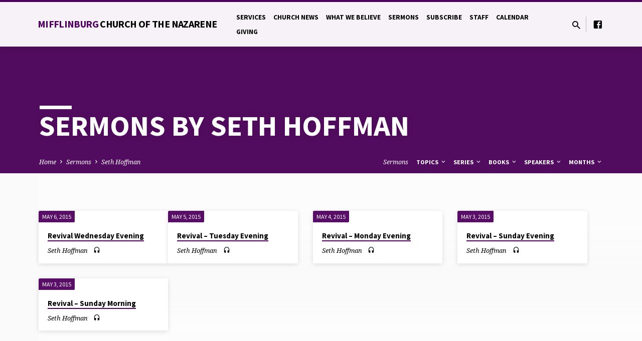

--- FILE ---
content_type: text/html; charset=UTF-8
request_url: http://www.miffnaz.org/wp/sermon-speaker/seth-hoffman/
body_size: 17226
content:
<!DOCTYPE html>
<html class="no-js" lang="en-US">
<head>
<meta charset="UTF-8" />
<meta name="viewport" content="width=device-width, initial-scale=1">
<link rel="profile" href="http://gmpg.org/xfn/11">
<title>Seth Hoffman &#8211; Mifflinburg Church of the Nazarene</title>
<meta name='robots' content='max-image-preview:large' />
<link rel='dns-prefetch' href='//www.miffnaz.org' />
<link rel='dns-prefetch' href='//fonts.googleapis.com' />
<link rel="alternate" type="application/rss+xml" title="Mifflinburg Church of the Nazarene &raquo; Feed" href="http://www.miffnaz.org/wp/feed/" />
<link rel="alternate" type="application/rss+xml" title="Mifflinburg Church of the Nazarene &raquo; Comments Feed" href="http://www.miffnaz.org/wp/comments/feed/" />
<link rel="alternate" type="application/rss+xml" title="Mifflinburg Church of the Nazarene &raquo; Seth Hoffman Sermon Speaker Feed" href="http://www.miffnaz.org/wp/sermon-speaker/seth-hoffman/feed/" />
<meta name="generator" content="Event Espresso Version 4.9.70.decaf" />
<script type="text/javascript">
window._wpemojiSettings = {"baseUrl":"https:\/\/s.w.org\/images\/core\/emoji\/14.0.0\/72x72\/","ext":".png","svgUrl":"https:\/\/s.w.org\/images\/core\/emoji\/14.0.0\/svg\/","svgExt":".svg","source":{"concatemoji":"http:\/\/www.miffnaz.org\/wp\/wp-includes\/js\/wp-emoji-release.min.js?ver=6.1.9"}};
/*! This file is auto-generated */
!function(e,a,t){var n,r,o,i=a.createElement("canvas"),p=i.getContext&&i.getContext("2d");function s(e,t){var a=String.fromCharCode,e=(p.clearRect(0,0,i.width,i.height),p.fillText(a.apply(this,e),0,0),i.toDataURL());return p.clearRect(0,0,i.width,i.height),p.fillText(a.apply(this,t),0,0),e===i.toDataURL()}function c(e){var t=a.createElement("script");t.src=e,t.defer=t.type="text/javascript",a.getElementsByTagName("head")[0].appendChild(t)}for(o=Array("flag","emoji"),t.supports={everything:!0,everythingExceptFlag:!0},r=0;r<o.length;r++)t.supports[o[r]]=function(e){if(p&&p.fillText)switch(p.textBaseline="top",p.font="600 32px Arial",e){case"flag":return s([127987,65039,8205,9895,65039],[127987,65039,8203,9895,65039])?!1:!s([55356,56826,55356,56819],[55356,56826,8203,55356,56819])&&!s([55356,57332,56128,56423,56128,56418,56128,56421,56128,56430,56128,56423,56128,56447],[55356,57332,8203,56128,56423,8203,56128,56418,8203,56128,56421,8203,56128,56430,8203,56128,56423,8203,56128,56447]);case"emoji":return!s([129777,127995,8205,129778,127999],[129777,127995,8203,129778,127999])}return!1}(o[r]),t.supports.everything=t.supports.everything&&t.supports[o[r]],"flag"!==o[r]&&(t.supports.everythingExceptFlag=t.supports.everythingExceptFlag&&t.supports[o[r]]);t.supports.everythingExceptFlag=t.supports.everythingExceptFlag&&!t.supports.flag,t.DOMReady=!1,t.readyCallback=function(){t.DOMReady=!0},t.supports.everything||(n=function(){t.readyCallback()},a.addEventListener?(a.addEventListener("DOMContentLoaded",n,!1),e.addEventListener("load",n,!1)):(e.attachEvent("onload",n),a.attachEvent("onreadystatechange",function(){"complete"===a.readyState&&t.readyCallback()})),(e=t.source||{}).concatemoji?c(e.concatemoji):e.wpemoji&&e.twemoji&&(c(e.twemoji),c(e.wpemoji)))}(window,document,window._wpemojiSettings);
</script>
<style type="text/css">
img.wp-smiley,
img.emoji {
	display: inline !important;
	border: none !important;
	box-shadow: none !important;
	height: 1em !important;
	width: 1em !important;
	margin: 0 0.07em !important;
	vertical-align: -0.1em !important;
	background: none !important;
	padding: 0 !important;
}
</style>
	<link rel='stylesheet' id='wpapp-styles-css' href='http://www.miffnaz.org/wp/wp-content/plugins/wordpress-easy-paypal-payment-or-donation-accept-plugin/wpapp-styles.css?ver=6.1.9' type='text/css' media='all' />
<link rel='stylesheet' id='wp-block-library-css' href='http://www.miffnaz.org/wp/wp-includes/css/dist/block-library/style.min.css?ver=6.1.9' type='text/css' media='all' />
<link rel='stylesheet' id='classic-theme-styles-css' href='http://www.miffnaz.org/wp/wp-includes/css/classic-themes.min.css?ver=1' type='text/css' media='all' />
<style id='global-styles-inline-css' type='text/css'>
body{--wp--preset--color--black: #000000;--wp--preset--color--cyan-bluish-gray: #abb8c3;--wp--preset--color--white: #fff;--wp--preset--color--pale-pink: #f78da7;--wp--preset--color--vivid-red: #cf2e2e;--wp--preset--color--luminous-vivid-orange: #ff6900;--wp--preset--color--luminous-vivid-amber: #fcb900;--wp--preset--color--light-green-cyan: #7bdcb5;--wp--preset--color--vivid-green-cyan: #00d084;--wp--preset--color--pale-cyan-blue: #8ed1fc;--wp--preset--color--vivid-cyan-blue: #0693e3;--wp--preset--color--vivid-purple: #9b51e0;--wp--preset--color--main: #50005e;--wp--preset--color--accent: #50005e;--wp--preset--color--dark: #000;--wp--preset--color--light: #777;--wp--preset--color--light-bg: #f5f5f5;--wp--preset--gradient--vivid-cyan-blue-to-vivid-purple: linear-gradient(135deg,rgba(6,147,227,1) 0%,rgb(155,81,224) 100%);--wp--preset--gradient--light-green-cyan-to-vivid-green-cyan: linear-gradient(135deg,rgb(122,220,180) 0%,rgb(0,208,130) 100%);--wp--preset--gradient--luminous-vivid-amber-to-luminous-vivid-orange: linear-gradient(135deg,rgba(252,185,0,1) 0%,rgba(255,105,0,1) 100%);--wp--preset--gradient--luminous-vivid-orange-to-vivid-red: linear-gradient(135deg,rgba(255,105,0,1) 0%,rgb(207,46,46) 100%);--wp--preset--gradient--very-light-gray-to-cyan-bluish-gray: linear-gradient(135deg,rgb(238,238,238) 0%,rgb(169,184,195) 100%);--wp--preset--gradient--cool-to-warm-spectrum: linear-gradient(135deg,rgb(74,234,220) 0%,rgb(151,120,209) 20%,rgb(207,42,186) 40%,rgb(238,44,130) 60%,rgb(251,105,98) 80%,rgb(254,248,76) 100%);--wp--preset--gradient--blush-light-purple: linear-gradient(135deg,rgb(255,206,236) 0%,rgb(152,150,240) 100%);--wp--preset--gradient--blush-bordeaux: linear-gradient(135deg,rgb(254,205,165) 0%,rgb(254,45,45) 50%,rgb(107,0,62) 100%);--wp--preset--gradient--luminous-dusk: linear-gradient(135deg,rgb(255,203,112) 0%,rgb(199,81,192) 50%,rgb(65,88,208) 100%);--wp--preset--gradient--pale-ocean: linear-gradient(135deg,rgb(255,245,203) 0%,rgb(182,227,212) 50%,rgb(51,167,181) 100%);--wp--preset--gradient--electric-grass: linear-gradient(135deg,rgb(202,248,128) 0%,rgb(113,206,126) 100%);--wp--preset--gradient--midnight: linear-gradient(135deg,rgb(2,3,129) 0%,rgb(40,116,252) 100%);--wp--preset--duotone--dark-grayscale: url('#wp-duotone-dark-grayscale');--wp--preset--duotone--grayscale: url('#wp-duotone-grayscale');--wp--preset--duotone--purple-yellow: url('#wp-duotone-purple-yellow');--wp--preset--duotone--blue-red: url('#wp-duotone-blue-red');--wp--preset--duotone--midnight: url('#wp-duotone-midnight');--wp--preset--duotone--magenta-yellow: url('#wp-duotone-magenta-yellow');--wp--preset--duotone--purple-green: url('#wp-duotone-purple-green');--wp--preset--duotone--blue-orange: url('#wp-duotone-blue-orange');--wp--preset--font-size--small: 13px;--wp--preset--font-size--medium: 20px;--wp--preset--font-size--large: 36px;--wp--preset--font-size--x-large: 42px;--wp--preset--spacing--20: 0.44rem;--wp--preset--spacing--30: 0.67rem;--wp--preset--spacing--40: 1rem;--wp--preset--spacing--50: 1.5rem;--wp--preset--spacing--60: 2.25rem;--wp--preset--spacing--70: 3.38rem;--wp--preset--spacing--80: 5.06rem;}:where(.is-layout-flex){gap: 0.5em;}body .is-layout-flow > .alignleft{float: left;margin-inline-start: 0;margin-inline-end: 2em;}body .is-layout-flow > .alignright{float: right;margin-inline-start: 2em;margin-inline-end: 0;}body .is-layout-flow > .aligncenter{margin-left: auto !important;margin-right: auto !important;}body .is-layout-constrained > .alignleft{float: left;margin-inline-start: 0;margin-inline-end: 2em;}body .is-layout-constrained > .alignright{float: right;margin-inline-start: 2em;margin-inline-end: 0;}body .is-layout-constrained > .aligncenter{margin-left: auto !important;margin-right: auto !important;}body .is-layout-constrained > :where(:not(.alignleft):not(.alignright):not(.alignfull)){max-width: var(--wp--style--global--content-size);margin-left: auto !important;margin-right: auto !important;}body .is-layout-constrained > .alignwide{max-width: var(--wp--style--global--wide-size);}body .is-layout-flex{display: flex;}body .is-layout-flex{flex-wrap: wrap;align-items: center;}body .is-layout-flex > *{margin: 0;}:where(.wp-block-columns.is-layout-flex){gap: 2em;}.has-black-color{color: var(--wp--preset--color--black) !important;}.has-cyan-bluish-gray-color{color: var(--wp--preset--color--cyan-bluish-gray) !important;}.has-white-color{color: var(--wp--preset--color--white) !important;}.has-pale-pink-color{color: var(--wp--preset--color--pale-pink) !important;}.has-vivid-red-color{color: var(--wp--preset--color--vivid-red) !important;}.has-luminous-vivid-orange-color{color: var(--wp--preset--color--luminous-vivid-orange) !important;}.has-luminous-vivid-amber-color{color: var(--wp--preset--color--luminous-vivid-amber) !important;}.has-light-green-cyan-color{color: var(--wp--preset--color--light-green-cyan) !important;}.has-vivid-green-cyan-color{color: var(--wp--preset--color--vivid-green-cyan) !important;}.has-pale-cyan-blue-color{color: var(--wp--preset--color--pale-cyan-blue) !important;}.has-vivid-cyan-blue-color{color: var(--wp--preset--color--vivid-cyan-blue) !important;}.has-vivid-purple-color{color: var(--wp--preset--color--vivid-purple) !important;}.has-black-background-color{background-color: var(--wp--preset--color--black) !important;}.has-cyan-bluish-gray-background-color{background-color: var(--wp--preset--color--cyan-bluish-gray) !important;}.has-white-background-color{background-color: var(--wp--preset--color--white) !important;}.has-pale-pink-background-color{background-color: var(--wp--preset--color--pale-pink) !important;}.has-vivid-red-background-color{background-color: var(--wp--preset--color--vivid-red) !important;}.has-luminous-vivid-orange-background-color{background-color: var(--wp--preset--color--luminous-vivid-orange) !important;}.has-luminous-vivid-amber-background-color{background-color: var(--wp--preset--color--luminous-vivid-amber) !important;}.has-light-green-cyan-background-color{background-color: var(--wp--preset--color--light-green-cyan) !important;}.has-vivid-green-cyan-background-color{background-color: var(--wp--preset--color--vivid-green-cyan) !important;}.has-pale-cyan-blue-background-color{background-color: var(--wp--preset--color--pale-cyan-blue) !important;}.has-vivid-cyan-blue-background-color{background-color: var(--wp--preset--color--vivid-cyan-blue) !important;}.has-vivid-purple-background-color{background-color: var(--wp--preset--color--vivid-purple) !important;}.has-black-border-color{border-color: var(--wp--preset--color--black) !important;}.has-cyan-bluish-gray-border-color{border-color: var(--wp--preset--color--cyan-bluish-gray) !important;}.has-white-border-color{border-color: var(--wp--preset--color--white) !important;}.has-pale-pink-border-color{border-color: var(--wp--preset--color--pale-pink) !important;}.has-vivid-red-border-color{border-color: var(--wp--preset--color--vivid-red) !important;}.has-luminous-vivid-orange-border-color{border-color: var(--wp--preset--color--luminous-vivid-orange) !important;}.has-luminous-vivid-amber-border-color{border-color: var(--wp--preset--color--luminous-vivid-amber) !important;}.has-light-green-cyan-border-color{border-color: var(--wp--preset--color--light-green-cyan) !important;}.has-vivid-green-cyan-border-color{border-color: var(--wp--preset--color--vivid-green-cyan) !important;}.has-pale-cyan-blue-border-color{border-color: var(--wp--preset--color--pale-cyan-blue) !important;}.has-vivid-cyan-blue-border-color{border-color: var(--wp--preset--color--vivid-cyan-blue) !important;}.has-vivid-purple-border-color{border-color: var(--wp--preset--color--vivid-purple) !important;}.has-vivid-cyan-blue-to-vivid-purple-gradient-background{background: var(--wp--preset--gradient--vivid-cyan-blue-to-vivid-purple) !important;}.has-light-green-cyan-to-vivid-green-cyan-gradient-background{background: var(--wp--preset--gradient--light-green-cyan-to-vivid-green-cyan) !important;}.has-luminous-vivid-amber-to-luminous-vivid-orange-gradient-background{background: var(--wp--preset--gradient--luminous-vivid-amber-to-luminous-vivid-orange) !important;}.has-luminous-vivid-orange-to-vivid-red-gradient-background{background: var(--wp--preset--gradient--luminous-vivid-orange-to-vivid-red) !important;}.has-very-light-gray-to-cyan-bluish-gray-gradient-background{background: var(--wp--preset--gradient--very-light-gray-to-cyan-bluish-gray) !important;}.has-cool-to-warm-spectrum-gradient-background{background: var(--wp--preset--gradient--cool-to-warm-spectrum) !important;}.has-blush-light-purple-gradient-background{background: var(--wp--preset--gradient--blush-light-purple) !important;}.has-blush-bordeaux-gradient-background{background: var(--wp--preset--gradient--blush-bordeaux) !important;}.has-luminous-dusk-gradient-background{background: var(--wp--preset--gradient--luminous-dusk) !important;}.has-pale-ocean-gradient-background{background: var(--wp--preset--gradient--pale-ocean) !important;}.has-electric-grass-gradient-background{background: var(--wp--preset--gradient--electric-grass) !important;}.has-midnight-gradient-background{background: var(--wp--preset--gradient--midnight) !important;}.has-small-font-size{font-size: var(--wp--preset--font-size--small) !important;}.has-medium-font-size{font-size: var(--wp--preset--font-size--medium) !important;}.has-large-font-size{font-size: var(--wp--preset--font-size--large) !important;}.has-x-large-font-size{font-size: var(--wp--preset--font-size--x-large) !important;}
.wp-block-navigation a:where(:not(.wp-element-button)){color: inherit;}
:where(.wp-block-columns.is-layout-flex){gap: 2em;}
.wp-block-pullquote{font-size: 1.5em;line-height: 1.6;}
</style>
<link rel='stylesheet' id='image-map-pro-dist-css-css' href='http://www.miffnaz.org/wp/wp-content/plugins/image-map-pro-wordpress/css/image-map-pro.min.css?ver=5.3.2' type='text/css' media='' />
<style id='dominant-color-styles-inline-css' type='text/css'>
img[data-dominant-color]:not(.has-transparency) { background-color: var(--dominant-color); }
</style>
<link rel='stylesheet' id='saved-google-fonts-css' href='//fonts.googleapis.com/css?family=Source+Sans+Pro:300,400,600,700,300italic,400italic,600italic,700italic%7CNoto+Serif:400,700,400italic,700italic' type='text/css' media='all' />
<link rel='stylesheet' id='materialdesignicons-css' href='http://www.miffnaz.org/wp/wp-content/themes/saved/css/materialdesignicons.min.css?ver=2.2' type='text/css' media='all' />
<link rel='stylesheet' id='saved-style-css' href='http://www.miffnaz.org/wp/wp-content/themes/saved/style.css?ver=2.2' type='text/css' media='all' />
<link rel='stylesheet' id='dashicons-css' href='http://www.miffnaz.org/wp/wp-includes/css/dashicons.min.css?ver=6.1.9' type='text/css' media='all' />
<link rel='stylesheet' id='espresso_default-css' href='http://www.miffnaz.org/wp/wp-content/plugins/event-espresso-decaf/core/templates/global_assets/css/espresso_default.css?ver=4.9.70.decaf' type='text/css' media='all' />
<script type='text/javascript' src='http://www.miffnaz.org/wp/wp-includes/js/jquery/jquery.min.js?ver=3.6.1' id='jquery-core-js'></script>
<script type='text/javascript' src='http://www.miffnaz.org/wp/wp-includes/js/jquery/jquery-migrate.min.js?ver=3.3.2' id='jquery-migrate-js'></script>
<script type='text/javascript' id='ctfw-ie-unsupported-js-extra'>
/* <![CDATA[ */
var ctfw_ie_unsupported = {"default_version":"7","min_version":"5","max_version":"9","version":"9","message":"You are using an outdated version of Internet Explorer. Please upgrade your browser to use this site.","redirect_url":"https:\/\/browsehappy.com\/"};
/* ]]> */
</script>
<script type='text/javascript' src='http://www.miffnaz.org/wp/wp-content/themes/saved/framework/js/ie-unsupported.js?ver=2.2' id='ctfw-ie-unsupported-js'></script>
<script type='text/javascript' id='gk-gravityview-blocks-js-extra'>
/* <![CDATA[ */
var gkGravityViewBlocks = {"home_page":"http:\/\/www.miffnaz.org\/wp","ajax_url":"http:\/\/www.miffnaz.org\/wp\/wp-admin\/admin-ajax.php","create_new_view_url":"http:\/\/www.miffnaz.org\/wp\/wp-admin\/post-new.php?post_type=gravityview","edit_view_url":"http:\/\/www.miffnaz.org\/wp\/wp-admin\/post.php?action=edit&post=%s","views":[{"value":"6989","label":"2021 Easter Egg Hunt Entries (#6989)"},{"value":"7172","label":"2021 Treasure Hunt (#7172)"},{"value":"6959","label":"Chicken and Waffle Signups 2021 (#6959)"},{"value":"6970","label":"Ladies' Tea Party (March 2021) Entries (#6970)"},{"value":"7128","label":"Summer Car Show 2021 Entries (#7128)"}],"gk-gravityview-blocks\/entry":{"previewImage":"http:\/\/www.miffnaz.org\/wp\/wp-content\/plugins\/gravityview\/future\/includes\/gutenberg\/blocks\/entry\/preview.svg"},"gk-gravityview-blocks\/entry-field":{"previewImage":"http:\/\/www.miffnaz.org\/wp\/wp-content\/plugins\/gravityview\/future\/includes\/gutenberg\/blocks\/entry-field\/preview.svg"},"gk-gravityview-blocks\/entry-link":{"previewImage":"http:\/\/www.miffnaz.org\/wp\/wp-content\/plugins\/gravityview\/future\/includes\/gutenberg\/blocks\/entry-link\/preview.svg"},"gk-gravityview-blocks\/view":{"previewImage":"http:\/\/www.miffnaz.org\/wp\/wp-content\/plugins\/gravityview\/future\/includes\/gutenberg\/blocks\/view\/preview.svg"},"gk-gravityview-blocks\/view-details":{"previewImage":"http:\/\/www.miffnaz.org\/wp\/wp-content\/plugins\/gravityview\/future\/includes\/gutenberg\/blocks\/view-details\/preview.svg"}};
/* ]]> */
</script>
<script type='text/javascript' src='http://www.miffnaz.org/wp/wp-content/plugins/cimy-header-image-rotator/js/jquery.cross-slide.min.js?ver=6.1.9' id='cimy_hir_cross-slide-js'></script>
<script type='text/javascript' src='http://www.miffnaz.org/wp/wp-content/themes/saved/framework/js/jquery.fitvids.js?ver=2.2' id='fitvids-js'></script>
<script type='text/javascript' id='ctfw-responsive-embeds-js-extra'>
/* <![CDATA[ */
var ctfw_responsive_embeds = {"wp_responsive_embeds":"1"};
/* ]]> */
</script>
<script type='text/javascript' src='http://www.miffnaz.org/wp/wp-content/themes/saved/framework/js/responsive-embeds.js?ver=2.2' id='ctfw-responsive-embeds-js'></script>
<script type='text/javascript' src='http://www.miffnaz.org/wp/wp-content/themes/saved/js/lib/superfish.modified.js?ver=2.2' id='superfish-js'></script>
<script type='text/javascript' src='http://www.miffnaz.org/wp/wp-content/themes/saved/js/lib/supersubs.js?ver=2.2' id='supersubs-js'></script>
<script type='text/javascript' src='http://www.miffnaz.org/wp/wp-content/themes/saved/js/lib/jquery.meanmenu.modified.js?ver=2.2' id='jquery-meanmenu-js'></script>
<script type='text/javascript' src='http://www.miffnaz.org/wp/wp-content/themes/saved/js/lib/js.cookie.min.js?ver=2.2' id='js-cookie-js'></script>
<script type='text/javascript' src='http://www.miffnaz.org/wp/wp-content/themes/saved/js/lib/jquery.waitforimages.min.js?ver=2.2' id='jquery-waitforimages-js'></script>
<script type='text/javascript' src='http://www.miffnaz.org/wp/wp-content/themes/saved/js/lib/jquery.dropdown.min.js?ver=2.2' id='jquery-dropdown-js'></script>
<script type='text/javascript' src='http://www.miffnaz.org/wp/wp-content/themes/saved/js/lib/jquery.matchHeight-min.js?ver=2.2' id='jquery-matchHeight-js'></script>
<script type='text/javascript' src='http://www.miffnaz.org/wp/wp-content/themes/saved/js/lib/scrollreveal.min.js?ver=2.2' id='scrollreveal-js'></script>
<script type='text/javascript' id='saved-main-js-extra'>
/* <![CDATA[ */
var saved_main = {"site_path":"\/wp\/","home_url":"http:\/\/www.miffnaz.org\/wp","theme_url":"http:\/\/www.miffnaz.org\/wp\/wp-content\/themes\/saved","is_ssl":"","mobile_menu_close":"saved-icon saved-icon-mobile-menu-close mdi mdi-close","scroll_animations":"1","comment_name_required":"","comment_email_required":"","comment_name_error_required":"Required","comment_email_error_required":"Required","comment_email_error_invalid":"Invalid Email","comment_url_error_invalid":"Invalid URL","comment_message_error_required":"Comment Required"};
/* ]]> */
</script>
<script type='text/javascript' src='http://www.miffnaz.org/wp/wp-content/themes/saved/js/main.js?ver=2.2' id='saved-main-js'></script>
<link rel="https://api.w.org/" href="http://www.miffnaz.org/wp/wp-json/" /><link rel="alternate" type="application/json" href="http://www.miffnaz.org/wp/wp-json/wp/v2/ctc_sermon_speaker/161" /><link rel="EditURI" type="application/rsd+xml" title="RSD" href="http://www.miffnaz.org/wp/xmlrpc.php?rsd" />
<link rel="wlwmanifest" type="application/wlwmanifest+xml" href="http://www.miffnaz.org/wp/wp-includes/wlwmanifest.xml" />
<meta name="generator" content="WordPress 6.1.9" />
<!--	Start code from Cimy Header Image Rotator 6.1.1	Copyright (c) 2009-2013 Marco Cimmino	http://www.marcocimmino.net/cimy-wordpress-plugins/cimy-header-image-rotator/	-->

<script type="text/javascript" language="javascript">
jQuery(document).ready(function($) {
  $(function() {
   var myid = $('#cimy_div_id_0');
   if (myid[0]) {
    $('#cimy_div_id_0').crossSlide({
      sleep: 7,
      fade: 2
    }, [
	{ src: 'http://www.miffnaz.org/wp/wp-content/Cimy_Header_Images/0/banner2.jpg'},
	{ src: 'http://www.miffnaz.org/wp/wp-content/Cimy_Header_Images/0/fallbanner.jpg'},
	{ src: 'http://www.miffnaz.org/wp/wp-content/Cimy_Header_Images/0/banner1.jpg'}
       ]);
   }
  });
});
</script>
<!--	End of code from Cimy Header Image Rotator	-->
<meta name="generator" content="Performance Lab 1.7.0; modules: images/dominant-color, images/webp-support, images/webp-uploads">

<style type="text/css">.has-main-background-color,p.has-main-background-color { background-color: #50005e; }.has-main-color,p.has-main-color { color: #50005e; }.has-accent-background-color,p.has-accent-background-color { background-color: #50005e; }.has-accent-color,p.has-accent-color { color: #50005e; }.has-dark-background-color,p.has-dark-background-color { background-color: #000; }.has-dark-color,p.has-dark-color { color: #000; }.has-light-background-color,p.has-light-background-color { background-color: #777; }.has-light-color,p.has-light-color { color: #777; }.has-light-bg-background-color,p.has-light-bg-background-color { background-color: #f5f5f5; }.has-light-bg-color,p.has-light-bg-color { color: #f5f5f5; }.has-white-background-color,p.has-white-background-color { background-color: #fff; }.has-white-color,p.has-white-color { color: #fff; }</style>

<style type="text/css">
#saved-logo-text {
	font-family: 'Source Sans Pro', Arial, Helvetica, sans-serif;
}

.saved-entry-content h1, .saved-entry-content h2, .saved-entry-content h3, .saved-entry-content h4, .saved-entry-content h5, .saved-entry-content h6, .saved-entry-content .saved-h1, .saved-entry-content .saved-h2, .saved-entry-content .saved-h3, .saved-entry-content .saved-h4, .saved-entry-content .saved-h5, .saved-entry-content .saved-h6, .saved-widget .saved-entry-compact-header h3, .mce-content-body h1, .mce-content-body h2, .mce-content-body h3, .mce-content-body h4, .mce-content-body h5, .mce-content-body h6, .textwidget h1, .textwidget h2, .textwidget h3, .textwidget h4, .textwidget h5, .textwidget h6, .saved-bg-section-content h1, .saved-bg-section-content h2, #saved-banner-title div, .saved-widget-title, .saved-caption-image-title, #saved-comments-title, #reply-title, .saved-nav-block-title, .has-drop-cap:not(:focus):first-letter, .saved-entry-content h1, .saved-entry-content h2, .saved-entry-content h3, .saved-entry-content h4, .saved-entry-content h5, .saved-entry-content h6, .saved-entry-content .saved-h1, .saved-entry-content .saved-h2, .saved-entry-content .saved-h3, .saved-entry-content .saved-h4, .saved-entry-content .saved-h5, .saved-entry-content .saved-h6, .mce-content-body h1, .mce-content-body h2, .mce-content-body h3, .mce-content-body h4, .mce-content-body h5, .mce-content-body h6 {
	font-family: 'Source Sans Pro', Arial, Helvetica, sans-serif;
}

#saved-header-menu-content, .mean-container .mean-nav, #saved-header-bottom, .jq-dropdown, #saved-footer-menu, .saved-pagination, .saved-comment-title, .wp-block-latest-comments__comment-author, .saved-entry-full-content a:not(.saved-icon), .saved-entry-full-meta a:not(.saved-icon), .saved-entry-full-footer a, .saved-comment-content a, .saved-map-section a, #respond a, .textwidget a, .widget_ctfw-giving a, .widget_mc4wp_form_widget a, .saved-entry-full-meta-second-line a, #saved-map-section-date .saved-map-section-item-note a, .widget_rss li a, .saved-entry-short-title, .saved-entry-short-title a, .saved-colored-section-title, .saved-entry-compact-right h3, .saved-entry-compact-right h3 a, .saved-sticky-item, .saved-bg-section-text a, .saved-image-section-text a, #saved-sticky-content-custom-content a, .mce-content-body a, .saved-nav-left-right a, select, .saved-button, .saved-buttons-list a, .saved-menu-button > a, input[type=submit], .widget_tag_cloud a, .wp-block-file .wp-block-file__button, .widget_categories > ul, .widget_ctfw-categories > ul, .widget_ctfw-archives > ul, .widget_ctfw-galleries > ul, .widget_recent_entries > ul, .widget_archive > ul, .widget_meta > ul, .widget_pages > ul, .widget_links > ul, .widget_nav_menu ul.menu, .widget_calendar #wp-calendar nav span, .wp-block-calendar #wp-calendar nav span, .saved-entry-compact-image time, .saved-entry-short-label, .saved-colored-section-label, .saved-sticky-item-date, #saved-map-section-address, .saved-entry-full-date, .saved-entry-full-meta-bold, #saved-map-section-date .saved-map-section-item-text, .widget_calendar #wp-calendar caption, .widget_calendar #wp-calendar th, .saved-calendar-table-header-content, .wp-block-calendar #wp-calendar caption, .wp-block-calendar #wp-calendar th, dt, .saved-entry-content th, .mce-content-body th, blockquote cite, #respond label:not(.error):not([for=wp-comment-cookies-consent]), .wp-block-table tr:first-of-type strong, .wp-block-search__label {
	font-family: 'Source Sans Pro', Arial, Helvetica, sans-serif;
}

body, #cancel-comment-reply-link, .saved-entry-short-meta a:not(.saved-icon), .saved-entry-content-short a, .ctfw-breadcrumbs, .saved-caption-image-description, .saved-entry-full-meta-second-line, #saved-header-archives-section-name, .saved-comment-title span, #saved-calendar-title-category, #saved-header-search-mobile input[type=text], .saved-entry-full-content .saved-sermon-index-list li li a:not(.saved-icon), pre.wp-block-verse {
	font-family: 'Noto Serif', Georgia, 'Bitstream Vera Serif', 'Times New Roman', Times, serif;
}

 {
	background-color: #50005e;
}

.saved-color-main-bg, .sf-menu ul, .saved-calendar-table-header, .saved-calendar-table-top, .saved-calendar-table-header-row, .mean-container .mean-nav, .jq-dropdown .jq-dropdown-menu, .jq-dropdown .jq-dropdown-panel, .tooltipster-sidetip.saved-tooltipster .tooltipster-box, .saved-entry-compact-image time, .saved-entry-short-label, #saved-sticky, .has-main-background-color, p.has-main-background-color {
	background-color: rgba(80, 0, 94, 0.95);
}

.saved-calendar-table-header {
	border-color: #50005e !important;
}

#saved-header-top.saved-header-has-line, .saved-calendar-table-header {
	border-color: rgba(80, 0, 94, 0.95);
}

#saved-logo-text, #saved-logo-text a, .mean-container .mean-nav ul li a.mean-expand, .has-main-color, p.has-main-color {
	color: #50005e !important;
}

a, a:hover, #saved-header-menu-content > li:hover > a, #saved-map-section-list a:hover, #saved-header-search a:hover, #saved-header-search-opened .saved-search-button, #saved-header-icons a:hover, .saved-entry-short-icons .saved-icon:hover, .saved-entry-compact-icons .saved-icon:hover, .saved-entry-full-meta a:hover, #saved-calendar-remove-category a:hover, #saved-calendar-header-right a, .mean-container .saved-icon-mobile-menu-close, #saved-map-section-marker .saved-icon, .saved-entry-full-content .saved-entry-short-meta a:hover, .saved-entry-full-meta > li a.mdi:hover, .widget_search .saved-search-button:hover, #respond a:hover {
	color: #50005e;
}

.saved-entry-content a:hover:not(.saved-button):not(.wp-block-file__button), .saved-entry-compact-right a:hover, .saved-entry-full-meta a:hover, .saved-button.saved-button-light:hover, .saved-buttons-list a.saved-button-light:hover, .saved-button:hover, .saved-buttons-list a:hover, input[type=submit]:hover, .widget_tag_cloud a:hover, .saved-nav-left-right a:hover, .wp-block-file .wp-block-file__button:hover, .has-accent-color, p.has-accent-color {
	color: #50005e !important;
}

.saved-entry-short-title a, .saved-entry-compact-right h3 a, .saved-entry-full-content a:not(.saved-button):not(.saved-button-light):not(.wp-block-file__button), .saved-entry-full-meta a:not(.saved-button), .saved-entry-full-footer a:not(.saved-button), .saved-comments a:not(.saved-button), .saved-map-section a:not(.saved-button), #respond a:not(.saved-button), .saved-compact-content a:not(.saved-button), .textwidget a:not(.saved-button), .widget_ctfw-giving a, .widget_mc4wp_form_widget a, .saved-image-section-text a, .mce-content-body a, .saved-entry-content h1::before, .saved-entry-content h2::before, .saved-entry-content h3::before, .saved-entry-content h4::before, .saved-entry-content h5::before, .saved-entry-content h6::before, .saved-entry-content .saved-h1::before, .saved-entry-content .saved-h2::before, .saved-entry-content .saved-h3::before, .saved-entry-content .saved-h4::before, .saved-entry-content .saved-h5::before, .saved-entry-content .saved-h6::before, .mce-content-body h1::before, .mce-content-body h2::before, .mce-content-body h3::before, .mce-content-body h4::before, .mce-content-body h5::before, .mce-content-body h6::before, .saved-widget-title::before, #saved-comments-title::before, #reply-title::before, .saved-nav-block-title::before, .saved-entry-full-meta-label::before, dt::before, .saved-entry-content th::before, .mce-content-body th::before, #saved-map-section-address::before, #saved-header-search input[type=text]:focus, input:focus, textarea:focus {
	border-color: #50005e;
}

 {
	border-left-color: #50005e;
}

.saved-button, .saved-buttons-list a, .saved-menu-button > a, input[type=submit], .widget_tag_cloud a, .saved-nav-left-right a, .wp-block-file .wp-block-file__button, .has-accent-background-color, p.has-accent-background-color {
	background-color: #50005e;
}
</style>
<script type="text/javascript">

jQuery( 'html' )
 	.removeClass( 'no-js' )
 	.addClass( 'js' );

</script>
</head>
<body class="archive tax-ctc_sermon_speaker term-seth-hoffman term-161 wp-embed-responsive ctfw-has-loop-multiple saved-logo-font-source-sans-pro saved-heading-font-source-sans-pro saved-nav-font-source-sans-pro saved-body-font-noto-serif saved-no-logo-image saved-has-uppercase saved-has-heading-accents saved-content-width-980">
<svg xmlns="http://www.w3.org/2000/svg" viewBox="0 0 0 0" width="0" height="0" focusable="false" role="none" style="visibility: hidden; position: absolute; left: -9999px; overflow: hidden;" ><defs><filter id="wp-duotone-dark-grayscale"><feColorMatrix color-interpolation-filters="sRGB" type="matrix" values=" .299 .587 .114 0 0 .299 .587 .114 0 0 .299 .587 .114 0 0 .299 .587 .114 0 0 " /><feComponentTransfer color-interpolation-filters="sRGB" ><feFuncR type="table" tableValues="0 0.49803921568627" /><feFuncG type="table" tableValues="0 0.49803921568627" /><feFuncB type="table" tableValues="0 0.49803921568627" /><feFuncA type="table" tableValues="1 1" /></feComponentTransfer><feComposite in2="SourceGraphic" operator="in" /></filter></defs></svg><svg xmlns="http://www.w3.org/2000/svg" viewBox="0 0 0 0" width="0" height="0" focusable="false" role="none" style="visibility: hidden; position: absolute; left: -9999px; overflow: hidden;" ><defs><filter id="wp-duotone-grayscale"><feColorMatrix color-interpolation-filters="sRGB" type="matrix" values=" .299 .587 .114 0 0 .299 .587 .114 0 0 .299 .587 .114 0 0 .299 .587 .114 0 0 " /><feComponentTransfer color-interpolation-filters="sRGB" ><feFuncR type="table" tableValues="0 1" /><feFuncG type="table" tableValues="0 1" /><feFuncB type="table" tableValues="0 1" /><feFuncA type="table" tableValues="1 1" /></feComponentTransfer><feComposite in2="SourceGraphic" operator="in" /></filter></defs></svg><svg xmlns="http://www.w3.org/2000/svg" viewBox="0 0 0 0" width="0" height="0" focusable="false" role="none" style="visibility: hidden; position: absolute; left: -9999px; overflow: hidden;" ><defs><filter id="wp-duotone-purple-yellow"><feColorMatrix color-interpolation-filters="sRGB" type="matrix" values=" .299 .587 .114 0 0 .299 .587 .114 0 0 .299 .587 .114 0 0 .299 .587 .114 0 0 " /><feComponentTransfer color-interpolation-filters="sRGB" ><feFuncR type="table" tableValues="0.54901960784314 0.98823529411765" /><feFuncG type="table" tableValues="0 1" /><feFuncB type="table" tableValues="0.71764705882353 0.25490196078431" /><feFuncA type="table" tableValues="1 1" /></feComponentTransfer><feComposite in2="SourceGraphic" operator="in" /></filter></defs></svg><svg xmlns="http://www.w3.org/2000/svg" viewBox="0 0 0 0" width="0" height="0" focusable="false" role="none" style="visibility: hidden; position: absolute; left: -9999px; overflow: hidden;" ><defs><filter id="wp-duotone-blue-red"><feColorMatrix color-interpolation-filters="sRGB" type="matrix" values=" .299 .587 .114 0 0 .299 .587 .114 0 0 .299 .587 .114 0 0 .299 .587 .114 0 0 " /><feComponentTransfer color-interpolation-filters="sRGB" ><feFuncR type="table" tableValues="0 1" /><feFuncG type="table" tableValues="0 0.27843137254902" /><feFuncB type="table" tableValues="0.5921568627451 0.27843137254902" /><feFuncA type="table" tableValues="1 1" /></feComponentTransfer><feComposite in2="SourceGraphic" operator="in" /></filter></defs></svg><svg xmlns="http://www.w3.org/2000/svg" viewBox="0 0 0 0" width="0" height="0" focusable="false" role="none" style="visibility: hidden; position: absolute; left: -9999px; overflow: hidden;" ><defs><filter id="wp-duotone-midnight"><feColorMatrix color-interpolation-filters="sRGB" type="matrix" values=" .299 .587 .114 0 0 .299 .587 .114 0 0 .299 .587 .114 0 0 .299 .587 .114 0 0 " /><feComponentTransfer color-interpolation-filters="sRGB" ><feFuncR type="table" tableValues="0 0" /><feFuncG type="table" tableValues="0 0.64705882352941" /><feFuncB type="table" tableValues="0 1" /><feFuncA type="table" tableValues="1 1" /></feComponentTransfer><feComposite in2="SourceGraphic" operator="in" /></filter></defs></svg><svg xmlns="http://www.w3.org/2000/svg" viewBox="0 0 0 0" width="0" height="0" focusable="false" role="none" style="visibility: hidden; position: absolute; left: -9999px; overflow: hidden;" ><defs><filter id="wp-duotone-magenta-yellow"><feColorMatrix color-interpolation-filters="sRGB" type="matrix" values=" .299 .587 .114 0 0 .299 .587 .114 0 0 .299 .587 .114 0 0 .299 .587 .114 0 0 " /><feComponentTransfer color-interpolation-filters="sRGB" ><feFuncR type="table" tableValues="0.78039215686275 1" /><feFuncG type="table" tableValues="0 0.94901960784314" /><feFuncB type="table" tableValues="0.35294117647059 0.47058823529412" /><feFuncA type="table" tableValues="1 1" /></feComponentTransfer><feComposite in2="SourceGraphic" operator="in" /></filter></defs></svg><svg xmlns="http://www.w3.org/2000/svg" viewBox="0 0 0 0" width="0" height="0" focusable="false" role="none" style="visibility: hidden; position: absolute; left: -9999px; overflow: hidden;" ><defs><filter id="wp-duotone-purple-green"><feColorMatrix color-interpolation-filters="sRGB" type="matrix" values=" .299 .587 .114 0 0 .299 .587 .114 0 0 .299 .587 .114 0 0 .299 .587 .114 0 0 " /><feComponentTransfer color-interpolation-filters="sRGB" ><feFuncR type="table" tableValues="0.65098039215686 0.40392156862745" /><feFuncG type="table" tableValues="0 1" /><feFuncB type="table" tableValues="0.44705882352941 0.4" /><feFuncA type="table" tableValues="1 1" /></feComponentTransfer><feComposite in2="SourceGraphic" operator="in" /></filter></defs></svg><svg xmlns="http://www.w3.org/2000/svg" viewBox="0 0 0 0" width="0" height="0" focusable="false" role="none" style="visibility: hidden; position: absolute; left: -9999px; overflow: hidden;" ><defs><filter id="wp-duotone-blue-orange"><feColorMatrix color-interpolation-filters="sRGB" type="matrix" values=" .299 .587 .114 0 0 .299 .587 .114 0 0 .299 .587 .114 0 0 .299 .587 .114 0 0 " /><feComponentTransfer color-interpolation-filters="sRGB" ><feFuncR type="table" tableValues="0.098039215686275 1" /><feFuncG type="table" tableValues="0 0.66274509803922" /><feFuncB type="table" tableValues="0.84705882352941 0.41960784313725" /><feFuncA type="table" tableValues="1 1" /></feComponentTransfer><feComposite in2="SourceGraphic" operator="in" /></filter></defs></svg>
<header id="saved-header">

	
<div id="saved-header-top" class="saved-header-has-line saved-header-has-search saved-header-has-icons">

	<div>

		<div id="saved-header-top-bg"></div>

		<div id="saved-header-top-container" class="saved-centered-large">

			<div id="saved-header-top-inner">

				
<div id="saved-logo">

	<div id="saved-logo-content">

		
			<div id="saved-logo-text" class="saved-logo-text-small">
				<div id="saved-logo-text-inner">
					<a href="http://www.miffnaz.org/wp/">
						Mifflinburg <span>Church of the Nazarene</span>					</a>
				</div>
			</div>

		
	</div>

</div>

				<nav id="saved-header-menu">

					<div id="saved-header-menu-inner">

						<ul id="saved-header-menu-content" class="sf-menu"><li id="menu-item-3587" class="menu-item menu-item-type-post_type menu-item-object-page menu-item-3587"><a href="http://www.miffnaz.org/wp/weekly-schedule-of-services-and-activites/">Services</a></li>
<li id="menu-item-1695" class="menu-item menu-item-type-post_type menu-item-object-page current_page_parent menu-item-has-children menu-item-1695"><a href="http://www.miffnaz.org/wp/church-news/">Church News</a>
<ul class="sub-menu">
	<li id="menu-item-6105" class="menu-item menu-item-type-post_type menu-item-object-page menu-item-6105"><a href="http://www.miffnaz.org/wp/church-posts/">Church Posts</a></li>
	<li id="menu-item-6102" class="menu-item menu-item-type-post_type menu-item-object-page menu-item-6102"><a href="http://www.miffnaz.org/wp/church-family-birthdays-and-anniversaries/">Birthdays And Anniversaries</a></li>
</ul>
</li>
<li id="menu-item-1073" class="menu-item menu-item-type-post_type menu-item-object-page menu-item-has-children menu-item-1073"><a href="http://www.miffnaz.org/wp/beliefs/">What We Believe</a>
<ul class="sub-menu">
	<li id="menu-item-1074" class="menu-item menu-item-type-post_type menu-item-object-page menu-item-1074"><a href="http://www.miffnaz.org/wp/beliefs/">Our Beliefs</a></li>
	<li id="menu-item-1079" class="menu-item menu-item-type-post_type menu-item-object-page menu-item-1079"><a href="http://www.miffnaz.org/wp/articles-of-faith/">Articles of Faith</a></li>
	<li id="menu-item-1078" class="menu-item menu-item-type-post_type menu-item-object-page menu-item-has-children menu-item-1078"><a href="http://www.miffnaz.org/wp/core-values/">Core Values</a>
	<ul class="sub-menu">
		<li id="menu-item-1077" class="menu-item menu-item-type-post_type menu-item-object-page menu-item-1077"><a href="http://www.miffnaz.org/wp/christian-people/">Christian People</a></li>
		<li id="menu-item-1076" class="menu-item menu-item-type-post_type menu-item-object-page menu-item-1076"><a href="http://www.miffnaz.org/wp/holiness-people/">Holiness People</a></li>
		<li id="menu-item-1075" class="menu-item menu-item-type-post_type menu-item-object-page menu-item-1075"><a href="http://www.miffnaz.org/wp/missional-people/">Missional People</a></li>
	</ul>
</li>
</ul>
</li>
<li id="menu-item-2071" class="menu-item menu-item-type-post_type menu-item-object-page menu-item-has-children menu-item-2071"><a href="http://www.miffnaz.org/wp/sermons-2/">Sermons</a>
<ul class="sub-menu">
	<li id="menu-item-2080" class="menu-item menu-item-type-post_type menu-item-object-page menu-item-2080"><a href="http://www.miffnaz.org/wp/sermons-2/">Sermons</a></li>
	<li id="menu-item-2079" class="menu-item menu-item-type-post_type menu-item-object-page menu-item-2079"><a href="http://www.miffnaz.org/wp/sermon-archive-2/">Sermon Archive</a></li>
</ul>
</li>
<li id="menu-item-950" class="menu-item menu-item-type-post_type menu-item-object-page menu-item-950"><a title="for updates" href="http://www.miffnaz.org/wp/subscribe-to-miffnaz-org/">Subscribe</a></li>
<li id="menu-item-1694" class="menu-item menu-item-type-post_type menu-item-object-page menu-item-1694"><a title="our people" href="http://www.miffnaz.org/wp/staff/">Staff</a></li>
<li id="menu-item-4163" class="menu-item menu-item-type-post_type menu-item-object-page menu-item-has-children menu-item-4163"><a href="http://www.miffnaz.org/wp/calendar/">Calendar</a>
<ul class="sub-menu">
	<li id="menu-item-6107" class="menu-item menu-item-type-post_type menu-item-object-page menu-item-6107"><a href="http://www.miffnaz.org/wp/calendar/">Calendar</a></li>
	<li id="menu-item-6106" class="menu-item menu-item-type-post_type menu-item-object-page menu-item-6106"><a href="http://www.miffnaz.org/wp/church-family-birthdays-and-anniversaries/">Birthdays And Anniversaries</a></li>
</ul>
</li>
<li id="menu-item-4761" class="menu-item menu-item-type-custom menu-item-object-custom menu-item-4761"><a href="https://app.easytithe.com/App/Giving/miff12m145">Giving</a></li>
</ul>
					</div>

				</nav>

				
					<div id="saved-header-search" role="search">

						<div id="saved-header-search-opened">

							
<div class="saved-search-form">

	<form method="get" action="http://www.miffnaz.org/wp/">

		<label class="screen-reader-text">Search</label>

		<div class="saved-search-field">
			<input type="text" name="s" aria-label="Search">
		</div>

				<a href="#" onClick="jQuery( this ).parent( 'form' ).trigger('submit'); return false;" class="saved-search-button saved-icon saved-icon-search-button mdi mdi-magnify" title="Search"></a>

	</form>

</div>

							<a href="#" id="saved-header-search-close" class="saved-icon saved-icon-search-cancel mdi mdi-close" title="Close Search"></a>

						</div>

						<div id="saved-header-search-closed">
							<a href="#" id="saved-header-search-open" class="saved-icon saved-icon-search-button mdi mdi-magnify" title="Open Search"></a>
						</div>

					</div>

				
				
					<div id="saved-header-icons-divider">
						<div id="saved-header-icons-divider-line"></div>
					</div>

				
				
					<div id="saved-header-icons">
						<ul class="saved-list-icons">
	<li><a href="https://www.facebook.com/miffnaz/" class="mdi mdi-facebook-box" title="Facebook" target="_blank" rel="noopener noreferrer"></a></li>
</ul>					</div>

				
				<div id="saved-header-mobile-menu"></div>

			</div>

		</div>

	</div>

</div>

	
<div id="saved-banner" class="saved-color-main-bg saved-banner-title-length-20 saved-no-header-image saved-has-header-title saved-has-breadcrumbs saved-has-header-archives saved-has-header-bottom">

	
		<div id="saved-banner-darken"></div>

	
	<div id="saved-banner-inner" class="saved-centered-large">

		
		<div id="saved-banner-title">
						<div class="saved-h1">Sermons by Seth Hoffman</div>
		</div>

	</div>

	
		<div id="saved-header-bottom">

			<div id="saved-header-bottom-inner" class="saved-centered-large saved-clearfix">

				<div class="ctfw-breadcrumbs"><a href="http://www.miffnaz.org/wp/">Home</a> <span class="saved-breadcrumb-separator saved-icon saved-icon-breadcrumb-separator mdi mdi-chevron-right"></span> <a href="http://www.miffnaz.org/wp/sermons/">Sermons</a> <span class="saved-breadcrumb-separator saved-icon saved-icon-breadcrumb-separator mdi mdi-chevron-right"></span> <a href="http://www.miffnaz.org/wp/sermon-speaker/seth-hoffman/">Seth Hoffman</a></div>
				
					<ul id="saved-header-archives">

						<li id="saved-header-archives-section-name" class="saved-header-archive-top">

							
															<a href="http://www.miffnaz.org/wp/sermons-2/">Sermons</a>
							
						</li>

						
							
								<li class="saved-header-archive-top">

									<a href="#" class="saved-header-archive-top-name">
										Topics										<span class="saved-icon saved-icon-archive-dropdown mdi mdi-chevron-down"></span>
									</a>

									<div id="saved-header-sermon-topic-dropdown" class="saved-header-archive-dropdown jq-dropdown">

			  							<div class="jq-dropdown-panel">

											<ul class="saved-header-archive-list">

												
													<li>

														<a href="http://www.miffnaz.org/wp/sermon-topic/1030am-sunday/" title="10:30AM Sunday">10:30AM Sunday</a>

																													<span class="saved-header-archive-dropdown-count">343</span>
														
													</li>

												
													<li>

														<a href="http://www.miffnaz.org/wp/sermon-topic/600pm-sunday/" title="6:00PM Sunday">6:00PM Sunday</a>

																													<span class="saved-header-archive-dropdown-count">167</span>
														
													</li>

												
													<li>

														<a href="http://www.miffnaz.org/wp/sermon-topic/700-p-m/" title="7:00 P.M.">7:00 P.M.</a>

																													<span class="saved-header-archive-dropdown-count">30</span>
														
													</li>

												
													<li>

														<a href="http://www.miffnaz.org/wp/sermon-topic/900am-sunday/" title="9:00AM Sunday">9:00AM Sunday</a>

																													<span class="saved-header-archive-dropdown-count">102</span>
														
													</li>

												
													<li>

														<a href="http://www.miffnaz.org/wp/sermon-topic/holiday-special-service/" title="Holiday Special Service">Holiday Special Service</a>

																													<span class="saved-header-archive-dropdown-count">4</span>
														
													</li>

												
												
											</ul>

										</div>

									</div>

								</li>

							
						
							
								<li class="saved-header-archive-top">

									<a href="#" class="saved-header-archive-top-name">
										Series										<span class="saved-icon saved-icon-archive-dropdown mdi mdi-chevron-down"></span>
									</a>

									<div id="saved-header-sermon-series-dropdown" class="saved-header-archive-dropdown jq-dropdown">

			  							<div class="jq-dropdown-panel">

											<ul class="saved-header-archive-list">

												
													<li>

														<a href="http://www.miffnaz.org/wp/sermon-series/advent-season/" title="Advent Season">Advent Season</a>

																													<span class="saved-header-archive-dropdown-count">43</span>
														
													</li>

												
													<li>

														<a href="http://www.miffnaz.org/wp/sermon-series/thanksgiving/" title="Thanksgiving">Thanksgiving</a>

																													<span class="saved-header-archive-dropdown-count">12</span>
														
													</li>

												
													<li>

														<a href="http://www.miffnaz.org/wp/sermon-series/missions/" title="Missions">Missions</a>

																													<span class="saved-header-archive-dropdown-count">62</span>
														
													</li>

												
													<li>

														<a href="http://www.miffnaz.org/wp/sermon-series/other/" title="Other">Other</a>

																													<span class="saved-header-archive-dropdown-count">150</span>
														
													</li>

												
													<li>

														<a href="http://www.miffnaz.org/wp/sermon-series/the-parables-of-jesus/" title="The Parables of Jesus">The Parables of Jesus</a>

																													<span class="saved-header-archive-dropdown-count">10</span>
														
													</li>

												
													<li>

														<a href="http://www.miffnaz.org/wp/sermon-series/revival/" title="Revival">Revival</a>

																													<span class="saved-header-archive-dropdown-count">56</span>
														
													</li>

												
													<li>

														<a href="http://www.miffnaz.org/wp/sermon-series/connecting-to-the-power-source/" title="Connecting to the Power Source">Connecting to the Power Source</a>

																													<span class="saved-header-archive-dropdown-count">5</span>
														
													</li>

												
													<li>

														<a href="http://www.miffnaz.org/wp/sermon-series/easter/" title="Easter">Easter</a>

																													<span class="saved-header-archive-dropdown-count">18</span>
														
													</li>

												
													<li>

														<a href="http://www.miffnaz.org/wp/sermon-series/7-churches-of-the-book-of-revelation/" title="7 Churches of the Book of Revelation">7 Churches of the Book of Revelation</a>

																													<span class="saved-header-archive-dropdown-count">18</span>
														
													</li>

												
													<li>

														<a href="http://www.miffnaz.org/wp/sermon-series/prophecy-and-the-coming-of-christ/" title="Prophecy and The Coming of Christ">Prophecy and The Coming of Christ</a>

																													<span class="saved-header-archive-dropdown-count">15</span>
														
													</li>

												
													<li>

														<a href="http://www.miffnaz.org/wp/sermon-series/whats-in-your-toolbox/" title="What&#039;s In Your Toolbox">What&#039;s In Your Toolbox</a>

																													<span class="saved-header-archive-dropdown-count">5</span>
														
													</li>

												
													<li>

														<a href="http://www.miffnaz.org/wp/sermon-series/the-book-of-jude/" title="The Book of Jude">The Book of Jude</a>

																													<span class="saved-header-archive-dropdown-count">1</span>
														
													</li>

												
													<li>

														<a href="http://www.miffnaz.org/wp/sermon-series/75th-anniversary/" title="75th Anniversary">75th Anniversary</a>

																													<span class="saved-header-archive-dropdown-count">8</span>
														
													</li>

												
													<li>

														<a href="http://www.miffnaz.org/wp/sermon-series/the-wonder-and-power-of-jesus/" title="The Wonder and Power of Jesus">The Wonder and Power of Jesus</a>

																													<span class="saved-header-archive-dropdown-count">10</span>
														
													</li>

												
													<li>

														<a href="http://www.miffnaz.org/wp/sermon-series/romans/" title="Romans">Romans</a>

																													<span class="saved-header-archive-dropdown-count">17</span>
														
													</li>

												
													<li>

														<a href="http://www.miffnaz.org/wp/sermon-series/the-life-of-nehemiah/" title="The Life of Nehemiah">The Life of Nehemiah</a>

																													<span class="saved-header-archive-dropdown-count">9</span>
														
													</li>

												
													<li>

														<a href="http://www.miffnaz.org/wp/sermon-series/the-book-of-ezra/" title="The Book of Ezra">The Book of Ezra</a>

																													<span class="saved-header-archive-dropdown-count">7</span>
														
													</li>

												
													<li>

														<a href="http://www.miffnaz.org/wp/sermon-series/the-life-of-job/" title="The Life of Job">The Life of Job</a>

																													<span class="saved-header-archive-dropdown-count">9</span>
														
													</li>

												
													<li>

														<a href="http://www.miffnaz.org/wp/sermon-series/dare-to-be-a-daniel/" title="Dare to be a Daniel">Dare to be a Daniel</a>

																													<span class="saved-header-archive-dropdown-count">23</span>
														
													</li>

												
													<li>

														<a href="http://www.miffnaz.org/wp/sermon-series/the-ten-commandments/" title="The Ten Commandments">The Ten Commandments</a>

																													<span class="saved-header-archive-dropdown-count">11</span>
														
													</li>

												
													<li>

														<a href="http://www.miffnaz.org/wp/sermon-series/john-the-baptist/" title="John the Baptist">John the Baptist</a>

																													<span class="saved-header-archive-dropdown-count">2</span>
														
													</li>

												
													<li>

														<a href="http://www.miffnaz.org/wp/sermon-series/the-book-of-acts/" title="The Book of Acts">The Book of Acts</a>

																													<span class="saved-header-archive-dropdown-count">15</span>
														
													</li>

												
													<li>

														<a href="http://www.miffnaz.org/wp/sermon-series/the-book-of-exodus/" title="The Book of Exodus">The Book of Exodus</a>

																													<span class="saved-header-archive-dropdown-count">12</span>
														
													</li>

												
													<li>

														<a href="http://www.miffnaz.org/wp/sermon-series/lessons-from-the-top/" title="Lessons From the Top">Lessons From the Top</a>

																													<span class="saved-header-archive-dropdown-count">13</span>
														
													</li>

												
													<li>

														<a href="http://www.miffnaz.org/wp/sermon-series/father-abraham/" title="Father Abraham">Father Abraham</a>

																													<span class="saved-header-archive-dropdown-count">44</span>
														
													</li>

												
													<li>

														<a href="http://www.miffnaz.org/wp/sermon-series/the-meaning-of-the-cross/" title="The Meaning of the Cross">The Meaning of the Cross</a>

																													<span class="saved-header-archive-dropdown-count">11</span>
														
													</li>

												
													<li>

														<a href="http://www.miffnaz.org/wp/sermon-series/life-of-the-prophet-samuel/" title="Life of the Prophet Samuel">Life of the Prophet Samuel</a>

																													<span class="saved-header-archive-dropdown-count">36</span>
														
													</li>

												
													<li>

														<a href="http://www.miffnaz.org/wp/sermon-series/the-life-of-lot/" title="The Life of Lot">The Life of Lot</a>

																													<span class="saved-header-archive-dropdown-count">6</span>
														
													</li>

												
													<li>

														<a href="http://www.miffnaz.org/wp/sermon-series/the-powerful-words-of-jesus/" title="The Powerful Words of Jesus">The Powerful Words of Jesus</a>

																													<span class="saved-header-archive-dropdown-count">37</span>
														
													</li>

												
													<li>

														<a href="http://www.miffnaz.org/wp/sermon-series/the-creation/" title="The Creation">The Creation</a>

																													<span class="saved-header-archive-dropdown-count">36</span>
														
													</li>

												
													<li>

														<a href="http://www.miffnaz.org/wp/sermon-series/the-holy-spirit/" title="The Holy Spirit">The Holy Spirit</a>

																													<span class="saved-header-archive-dropdown-count">3</span>
														
													</li>

												
													<li>

														<a href="http://www.miffnaz.org/wp/sermon-series/1-john/" title="1 John">1 John</a>

																													<span class="saved-header-archive-dropdown-count">7</span>
														
													</li>

												
													<li>

														<a href="http://www.miffnaz.org/wp/sermon-series/jeremiah/" title="Jeremiah">Jeremiah</a>

																													<span class="saved-header-archive-dropdown-count">1</span>
														
													</li>

												
												
											</ul>

										</div>

									</div>

								</li>

							
						
							
								<li class="saved-header-archive-top">

									<a href="#" class="saved-header-archive-top-name">
										Books										<span class="saved-icon saved-icon-archive-dropdown mdi mdi-chevron-down"></span>
									</a>

									<div id="saved-header-sermon-book-dropdown" class="saved-header-archive-dropdown jq-dropdown">

			  							<div class="jq-dropdown-panel">

											<ul class="saved-header-archive-list">

												
													<li>

														<a href="http://www.miffnaz.org/wp/sermon-book/genesis/" title="Genesis">Genesis</a>

																													<span class="saved-header-archive-dropdown-count">84</span>
														
													</li>

												
													<li>

														<a href="http://www.miffnaz.org/wp/sermon-book/exodus/" title="Exodus">Exodus</a>

																													<span class="saved-header-archive-dropdown-count">12</span>
														
													</li>

												
													<li>

														<a href="http://www.miffnaz.org/wp/sermon-book/ezra/" title="Ezra">Ezra</a>

																													<span class="saved-header-archive-dropdown-count">7</span>
														
													</li>

												
													<li>

														<a href="http://www.miffnaz.org/wp/sermon-book/nehemiah/" title="Nehemiah">Nehemiah</a>

																													<span class="saved-header-archive-dropdown-count">9</span>
														
													</li>

												
													<li>

														<a href="http://www.miffnaz.org/wp/sermon-book/job/" title="Job">Job</a>

																													<span class="saved-header-archive-dropdown-count">9</span>
														
													</li>

												
													<li>

														<a href="http://www.miffnaz.org/wp/sermon-book/jeremiah/" title="Jeremiah">Jeremiah</a>

																													<span class="saved-header-archive-dropdown-count">1</span>
														
													</li>

												
													<li>

														<a href="http://www.miffnaz.org/wp/sermon-book/daniel/" title="Daniel">Daniel</a>

																													<span class="saved-header-archive-dropdown-count">24</span>
														
													</li>

												
													<li>

														<a href="http://www.miffnaz.org/wp/sermon-book/haggai/" title="Haggai">Haggai</a>

																													<span class="saved-header-archive-dropdown-count">1</span>
														
													</li>

												
													<li>

														<a href="http://www.miffnaz.org/wp/sermon-book/matthew/" title="Matthew">Matthew</a>

																													<span class="saved-header-archive-dropdown-count">11</span>
														
													</li>

												
													<li>

														<a href="http://www.miffnaz.org/wp/sermon-book/luke/" title="Luke">Luke</a>

																													<span class="saved-header-archive-dropdown-count">6</span>
														
													</li>

												
													<li>

														<a href="http://www.miffnaz.org/wp/sermon-book/john/" title="John">John</a>

																													<span class="saved-header-archive-dropdown-count">2</span>
														
													</li>

												
													<li>

														<a href="http://www.miffnaz.org/wp/sermon-book/acts/" title="Acts">Acts</a>

																													<span class="saved-header-archive-dropdown-count">15</span>
														
													</li>

												
													<li>

														<a href="http://www.miffnaz.org/wp/sermon-book/romans/" title="Romans">Romans</a>

																													<span class="saved-header-archive-dropdown-count">16</span>
														
													</li>

												
													<li>

														<a href="http://www.miffnaz.org/wp/sermon-book/ephesians/" title="Ephesians">Ephesians</a>

																													<span class="saved-header-archive-dropdown-count">1</span>
														
													</li>

												
													<li>

														<a href="http://www.miffnaz.org/wp/sermon-book/1-john/" title="1 John">1 John</a>

																													<span class="saved-header-archive-dropdown-count">7</span>
														
													</li>

												
													<li>

														<a href="http://www.miffnaz.org/wp/sermon-book/colossions/" title="Colossions">Colossions</a>

																													<span class="saved-header-archive-dropdown-count">1</span>
														
													</li>

												
													<li>

														<a href="http://www.miffnaz.org/wp/sermon-book/samuel/" title="Samuel">Samuel</a>

																													<span class="saved-header-archive-dropdown-count">36</span>
														
													</li>

												
												
											</ul>

										</div>

									</div>

								</li>

							
						
							
								<li class="saved-header-archive-top">

									<a href="#" class="saved-header-archive-top-name">
										Speakers										<span class="saved-icon saved-icon-archive-dropdown mdi mdi-chevron-down"></span>
									</a>

									<div id="saved-header-sermon-speaker-dropdown" class="saved-header-archive-dropdown jq-dropdown">

			  							<div class="jq-dropdown-panel">

											<ul class="saved-header-archive-list">

												
													<li>

														<a href="http://www.miffnaz.org/wp/sermon-speaker/aaron-benner/" title="Aaron Benner">Aaron Benner</a>

																													<span class="saved-header-archive-dropdown-count">5</span>
														
													</li>

												
													<li>

														<a href="http://www.miffnaz.org/wp/sermon-speaker/bob-prescott/" title="Bob Prescott">Bob Prescott</a>

																													<span class="saved-header-archive-dropdown-count">2</span>
														
													</li>

												
													<li>

														<a href="http://www.miffnaz.org/wp/sermon-speaker/brandon-kuhns/" title="Brandon Kuhns">Brandon Kuhns</a>

																													<span class="saved-header-archive-dropdown-count">2</span>
														
													</li>

												
													<li>

														<a href="http://www.miffnaz.org/wp/sermon-speaker/chantal-joses-st-phard/" title="Chantal &amp; Joses St. Phard">Chantal &amp; Joses St. Phard</a>

																													<span class="saved-header-archive-dropdown-count">1</span>
														
													</li>

												
													<li>

														<a href="http://www.miffnaz.org/wp/sermon-speaker/crystal-erb/" title="Crystal Erb">Crystal Erb</a>

																													<span class="saved-header-archive-dropdown-count">1</span>
														
													</li>

												
													<li>

														<a href="http://www.miffnaz.org/wp/sermon-speaker/dan-paula-shaffer/" title="Dan &amp; Paula Shaffer">Dan &amp; Paula Shaffer</a>

																													<span class="saved-header-archive-dropdown-count">3</span>
														
													</li>

												
													<li>

														<a href="http://www.miffnaz.org/wp/sermon-speaker/darin-pound/" title="Darin Pound">Darin Pound</a>

																													<span class="saved-header-archive-dropdown-count">3</span>
														
													</li>

												
													<li>

														<a href="http://www.miffnaz.org/wp/sermon-speaker/dennis-snook/" title="Dennis Snook">Dennis Snook</a>

																													<span class="saved-header-archive-dropdown-count">1</span>
														
													</li>

												
													<li>

														<a href="http://www.miffnaz.org/wp/sermon-speaker/donald-butler/" title="Donald Butler">Donald Butler</a>

																													<span class="saved-header-archive-dropdown-count">1</span>
														
													</li>

												
													<li>

														<a href="http://www.miffnaz.org/wp/sermon-speaker/dr-b-w-hambrick/" title="Dr. B.W. Hambrick">Dr. B.W. Hambrick</a>

																													<span class="saved-header-archive-dropdown-count">1</span>
														
													</li>

												
													<li>

														<a href="http://www.miffnaz.org/wp/sermon-speaker/dr-jerry-porter/" title="Dr. Jerry Porter">Dr. Jerry Porter</a>

																													<span class="saved-header-archive-dropdown-count">1</span>
														
													</li>

												
													<li>

														<a href="http://www.miffnaz.org/wp/sermon-speaker/edwin-krzykwa/" title="Edwin Krzykwa">Edwin Krzykwa</a>

																													<span class="saved-header-archive-dropdown-count">1</span>
														
													</li>

												
													<li>

														<a href="http://www.miffnaz.org/wp/sermon-speaker/elmer-wilson/" title="Elmer Wilson">Elmer Wilson</a>

																													<span class="saved-header-archive-dropdown-count">3</span>
														
													</li>

												
													<li>

														<a href="http://www.miffnaz.org/wp/sermon-speaker/eric-kuhns/" title="Eric Kuhns">Eric Kuhns</a>

																													<span class="saved-header-archive-dropdown-count">2</span>
														
													</li>

												
													<li>

														<a href="http://www.miffnaz.org/wp/sermon-speaker/eric-smith/" title="Eric Smith">Eric Smith</a>

																													<span class="saved-header-archive-dropdown-count">3</span>
														
													</li>

												
													<li>

														<a href="http://www.miffnaz.org/wp/sermon-speaker/fletcher-tink/" title="Fletcher Tink">Fletcher Tink</a>

																													<span class="saved-header-archive-dropdown-count">1</span>
														
													</li>

												
													<li>

														<a href="http://www.miffnaz.org/wp/sermon-speaker/gil-sara-thibault/" title="Gil &amp; Sara Thibault">Gil &amp; Sara Thibault</a>

																													<span class="saved-header-archive-dropdown-count">1</span>
														
													</li>

												
													<li>

														<a href="http://www.miffnaz.org/wp/sermon-speaker/heather-hibbs/" title="Heather Hibbs">Heather Hibbs</a>

																													<span class="saved-header-archive-dropdown-count">18</span>
														
													</li>

												
													<li>

														<a href="http://www.miffnaz.org/wp/sermon-speaker/herndon-family/" title="Herndon Family">Herndon Family</a>

																													<span class="saved-header-archive-dropdown-count">1</span>
														
													</li>

												
													<li>

														<a href="http://www.miffnaz.org/wp/sermon-speaker/jason-shambach/" title="Jason Shambach">Jason Shambach</a>

																													<span class="saved-header-archive-dropdown-count">2</span>
														
													</li>

												
													<li>

														<a href="http://www.miffnaz.org/wp/sermon-speaker/jeremiah-bolich/" title="Jeremiah Bolich">Jeremiah Bolich</a>

																													<span class="saved-header-archive-dropdown-count">5</span>
														
													</li>

												
													<li>

														<a href="http://www.miffnaz.org/wp/sermon-speaker/jim-kathy-radcliffe/" title="Jim &amp; Kathy Radcliffe">Jim &amp; Kathy Radcliffe</a>

																													<span class="saved-header-archive-dropdown-count">2</span>
														
													</li>

												
													<li>

														<a href="http://www.miffnaz.org/wp/sermon-speaker/jim-hughes/" title="Jim Hughes">Jim Hughes</a>

																													<span class="saved-header-archive-dropdown-count">5</span>
														
													</li>

												
													<li>

														<a href="http://www.miffnaz.org/wp/sermon-speaker/joan-benjamin/" title="Joan Benjamin">Joan Benjamin</a>

																													<span class="saved-header-archive-dropdown-count">1</span>
														
													</li>

												
													<li>

														<a href="http://www.miffnaz.org/wp/sermon-speaker/john-burge/" title="John Burge">John Burge</a>

																													<span class="saved-header-archive-dropdown-count">1</span>
														
													</li>

												
													<li>

														<a href="http://www.miffnaz.org/wp/sermon-speaker/john-haines/" title="John Haines">John Haines</a>

																													<span class="saved-header-archive-dropdown-count">3</span>
														
													</li>

												
													<li>

														<a href="http://www.miffnaz.org/wp/sermon-speaker/jonathan-phillips/" title="Jonathan Phillips">Jonathan Phillips</a>

																													<span class="saved-header-archive-dropdown-count">2</span>
														
													</li>

												
													<li>

														<a href="http://www.miffnaz.org/wp/sermon-speaker/kevin-griffin/" title="Kevin Griffin">Kevin Griffin</a>

																													<span class="saved-header-archive-dropdown-count">2</span>
														
													</li>

												
													<li>

														<a href="http://www.miffnaz.org/wp/sermon-speaker/lori-sanner/" title="Lori Sanner">Lori Sanner</a>

																													<span class="saved-header-archive-dropdown-count">1</span>
														
													</li>

												
													<li>

														<a href="http://www.miffnaz.org/wp/sermon-speaker/luke-krell/" title="Luke Krell">Luke Krell</a>

																													<span class="saved-header-archive-dropdown-count">3</span>
														
													</li>

												
													<li>

														<a href="http://www.miffnaz.org/wp/sermon-speaker/matthew-tammy-woodley/" title="Matthew &amp; Tammy Woodley">Matthew &amp; Tammy Woodley</a>

																													<span class="saved-header-archive-dropdown-count">2</span>
														
													</li>

												
													<li>

														<a href="http://www.miffnaz.org/wp/sermon-speaker/otoniel-fernandez/" title="Otoniel Fernandez">Otoniel Fernandez</a>

																													<span class="saved-header-archive-dropdown-count">2</span>
														
													</li>

												
													<li>

														<a href="http://www.miffnaz.org/wp/sermon-speaker/pastor-bo-king/" title="Pastor Bo King">Pastor Bo King</a>

																													<span class="saved-header-archive-dropdown-count">5</span>
														
													</li>

												
													<li>

														<a href="http://www.miffnaz.org/wp/sermon-speaker/pastor-candi-adams/" title="Pastor Candi Adams">Pastor Candi Adams</a>

																													<span class="saved-header-archive-dropdown-count">1</span>
														
													</li>

												
													<li>

														<a href="http://www.miffnaz.org/wp/sermon-speaker/pastor-chuck-melton/" title="Pastor Chuck Melton">Pastor Chuck Melton</a>

																													<span class="saved-header-archive-dropdown-count">7</span>
														
													</li>

												
													<li>

														<a href="http://www.miffnaz.org/wp/sermon-speaker/pastor-fred-blauser/" title="Pastor Fred Blauser">Pastor Fred Blauser</a>

																													<span class="saved-header-archive-dropdown-count">2</span>
														
													</li>

												
													<li>

														<a href="http://www.miffnaz.org/wp/sermon-speaker/pastor-jj-wyzinski/" title="Pastor JJ Wyzinski">Pastor JJ Wyzinski</a>

																													<span class="saved-header-archive-dropdown-count">1</span>
														
													</li>

												
													<li>

														<a href="http://www.miffnaz.org/wp/sermon-speaker/pastor-joe-mcnulty/" title="Pastor Joe McNulty">Pastor Joe McNulty</a>

																													<span class="saved-header-archive-dropdown-count">5</span>
														
													</li>

												
													<li>

														<a href="http://www.miffnaz.org/wp/sermon-speaker/pastor-josh-haines/" title="Pastor Josh Haines">Pastor Josh Haines</a>

																													<span class="saved-header-archive-dropdown-count">5</span>
														
													</li>

												
													<li>

														<a href="http://www.miffnaz.org/wp/sermon-speaker/pastor-jung-mo-koo/" title="Pastor Jung Mo Koo">Pastor Jung Mo Koo</a>

																													<span class="saved-header-archive-dropdown-count">1</span>
														
													</li>

												
													<li>

														<a href="http://www.miffnaz.org/wp/sermon-speaker/pastor-kerry-willis/" title="Pastor Kerry Willis">Pastor Kerry Willis</a>

																													<span class="saved-header-archive-dropdown-count">7</span>
														
													</li>

												
													<li>

														<a href="http://www.miffnaz.org/wp/sermon-speaker/pastor-saheed-mohamed/" title="Pastor Saheed Mohamed">Pastor Saheed Mohamed</a>

																													<span class="saved-header-archive-dropdown-count">2</span>
														
													</li>

												
													<li>

														<a href="http://www.miffnaz.org/wp/sermon-speaker/pastor-shane-chamberlin/" title="Pastor Shane Chamberlin">Pastor Shane Chamberlin</a>

																													<span class="saved-header-archive-dropdown-count">42</span>
														
													</li>

												
													<li>

														<a href="http://www.miffnaz.org/wp/sermon-speaker/pastor-vinay-gaikwad/" title="Pastor Vinay Gaikwad">Pastor Vinay Gaikwad</a>

																													<span class="saved-header-archive-dropdown-count">1</span>
														
													</li>

												
													<li>

														<a href="http://www.miffnaz.org/wp/sermon-speaker/pastor-wayne-krell/" title="Pastor Wayne Krell">Pastor Wayne Krell</a>

																													<span class="saved-header-archive-dropdown-count">498</span>
														
													</li>

												
													<li>

														<a href="http://www.miffnaz.org/wp/sermon-speaker/ralph-miller/" title="Ralph Miller">Ralph Miller</a>

																													<span class="saved-header-archive-dropdown-count">2</span>
														
													</li>

												
													<li>

														<a href="http://www.miffnaz.org/wp/sermon-speaker/rev-david-west/" title="Rev. David West">Rev. David West</a>

																													<span class="saved-header-archive-dropdown-count">2</span>
														
													</li>

												
													<li>

														<a href="http://www.miffnaz.org/wp/sermon-speaker/rev-douglas-and-emma-solomon/" title="Rev. Douglas and Emma Solomon">Rev. Douglas and Emma Solomon</a>

																													<span class="saved-header-archive-dropdown-count">1</span>
														
													</li>

												
													<li>

														<a href="http://www.miffnaz.org/wp/sermon-speaker/rev-glen-bayly/" title="Rev. Glen Bayly">Rev. Glen Bayly</a>

																													<span class="saved-header-archive-dropdown-count">5</span>
														
													</li>

												
													<li>

														<a href="http://www.miffnaz.org/wp/sermon-speaker/rev-keith-mowen/" title="Rev. Keith Mowen">Rev. Keith Mowen</a>

																													<span class="saved-header-archive-dropdown-count">1</span>
														
													</li>

												
													<li>

														<a href="http://www.miffnaz.org/wp/sermon-speaker/rev-kevin-eley/" title="Rev. Kevin Eley">Rev. Kevin Eley</a>

																													<span class="saved-header-archive-dropdown-count">5</span>
														
													</li>

												
													<li>

														<a href="http://www.miffnaz.org/wp/sermon-speaker/rev-newell-smith/" title="Rev. Newell Smith">Rev. Newell Smith</a>

																													<span class="saved-header-archive-dropdown-count">1</span>
														
													</li>

												
													<li>

														<a href="http://www.miffnaz.org/wp/sermon-speaker/rev-wes-tink/" title="Rev. Wes Tink">Rev. Wes Tink</a>

																													<span class="saved-header-archive-dropdown-count">1</span>
														
													</li>

												
													<li>

														<a href="http://www.miffnaz.org/wp/sermon-speaker/reverand-david-watts/" title="Reverand David Watts">Reverand David Watts</a>

																													<span class="saved-header-archive-dropdown-count">1</span>
														
													</li>

												
													<li>

														<a href="http://www.miffnaz.org/wp/sermon-speaker/rob-north/" title="Rob North">Rob North</a>

																													<span class="saved-header-archive-dropdown-count">2</span>
														
													</li>

												
													<li>

														<a href="http://www.miffnaz.org/wp/sermon-speaker/saheed-muhammed/" title="Saheed Muhammed">Saheed Muhammed</a>

																													<span class="saved-header-archive-dropdown-count">1</span>
														
													</li>

												
													<li>

														<a href="http://www.miffnaz.org/wp/sermon-speaker/samuel-risser/" title="Samuel Risser">Samuel Risser</a>

																													<span class="saved-header-archive-dropdown-count">1</span>
														
													</li>

												
													<li>

														<a href="http://www.miffnaz.org/wp/sermon-speaker/scott-crystal-shambach/" title="Scott &amp; Crystal Shambach">Scott &amp; Crystal Shambach</a>

																													<span class="saved-header-archive-dropdown-count">1</span>
														
													</li>

												
													<li>

														<a href="http://www.miffnaz.org/wp/sermon-speaker/scott-erb/" title="Scott Erb">Scott Erb</a>

																													<span class="saved-header-archive-dropdown-count">2</span>
														
													</li>

												
													<li>

														<a href="http://www.miffnaz.org/wp/sermon-speaker/seth-hoffman/" title="Seth Hoffman">Seth Hoffman</a>

																													<span class="saved-header-archive-dropdown-count">5</span>
														
													</li>

												
													<li>

														<a href="http://www.miffnaz.org/wp/sermon-speaker/shauna-rute/" title="Shauna Rute">Shauna Rute</a>

																													<span class="saved-header-archive-dropdown-count">1</span>
														
													</li>

												
													<li>

														<a href="http://www.miffnaz.org/wp/sermon-speaker/teen-mission-group/" title="Teen Mission Group">Teen Mission Group</a>

																													<span class="saved-header-archive-dropdown-count">2</span>
														
													</li>

												
													<li>

														<a href="http://www.miffnaz.org/wp/sermon-speaker/thomas-gresh/" title="Thomas Gresh">Thomas Gresh</a>

																													<span class="saved-header-archive-dropdown-count">2</span>
														
													</li>

												
													<li>

														<a href="http://www.miffnaz.org/wp/sermon-speaker/wendle-lahr/" title="Wendle Lahr">Wendle Lahr</a>

																													<span class="saved-header-archive-dropdown-count">4</span>
														
													</li>

												
													<li>

														<a href="http://www.miffnaz.org/wp/sermon-speaker/wil-snell/" title="Wil Snell">Wil Snell</a>

																													<span class="saved-header-archive-dropdown-count">5</span>
														
													</li>

												
													<li>

														<a href="http://www.miffnaz.org/wp/sermon-speaker/work-witness-team/" title="Work &amp; Witness Team">Work &amp; Witness Team</a>

																													<span class="saved-header-archive-dropdown-count">2</span>
														
													</li>

												
												
											</ul>

										</div>

									</div>

								</li>

							
						
							
								<li class="saved-header-archive-top">

									<a href="#" class="saved-header-archive-top-name">
										Months										<span class="saved-icon saved-icon-archive-dropdown mdi mdi-chevron-down"></span>
									</a>

									<div id="saved-header-months-dropdown" class="saved-header-archive-dropdown jq-dropdown jq-dropdown-anchor-right">

			  							<div class="jq-dropdown-panel">

											<ul class="saved-header-archive-list">

												
													<li>

														<a href="http://www.miffnaz.org/wp/sermons/2022/12/" title="December 2022">December 2022</a>

																													<span class="saved-header-archive-dropdown-count">1</span>
														
													</li>

												
													<li>

														<a href="http://www.miffnaz.org/wp/sermons/2022/11/" title="November 2022">November 2022</a>

																													<span class="saved-header-archive-dropdown-count">5</span>
														
													</li>

												
													<li>

														<a href="http://www.miffnaz.org/wp/sermons/2022/10/" title="October 2022">October 2022</a>

																													<span class="saved-header-archive-dropdown-count">5</span>
														
													</li>

												
													<li>

														<a href="http://www.miffnaz.org/wp/sermons/2022/09/" title="September 2022">September 2022</a>

																													<span class="saved-header-archive-dropdown-count">8</span>
														
													</li>

												
													<li>

														<a href="http://www.miffnaz.org/wp/sermons/2022/08/" title="August 2022">August 2022</a>

																													<span class="saved-header-archive-dropdown-count">4</span>
														
													</li>

												
													<li>

														<a href="http://www.miffnaz.org/wp/sermons/2022/07/" title="July 2022">July 2022</a>

																													<span class="saved-header-archive-dropdown-count">4</span>
														
													</li>

												
													<li>

														<a href="http://www.miffnaz.org/wp/sermons/2022/06/" title="June 2022">June 2022</a>

																													<span class="saved-header-archive-dropdown-count">2</span>
														
													</li>

												
													<li>

														<a href="http://www.miffnaz.org/wp/sermons/2022/05/" title="May 2022">May 2022</a>

																													<span class="saved-header-archive-dropdown-count">4</span>
														
													</li>

												
													<li>

														<a href="http://www.miffnaz.org/wp/sermons/2022/04/" title="April 2022">April 2022</a>

																													<span class="saved-header-archive-dropdown-count">8</span>
														
													</li>

												
													<li>

														<a href="http://www.miffnaz.org/wp/sermons/2022/03/" title="March 2022">March 2022</a>

																													<span class="saved-header-archive-dropdown-count">4</span>
														
													</li>

												
													<li>

														<a href="http://www.miffnaz.org/wp/sermons/2022/02/" title="February 2022">February 2022</a>

																													<span class="saved-header-archive-dropdown-count">4</span>
														
													</li>

												
													<li>

														<a href="http://www.miffnaz.org/wp/sermons/2022/01/" title="January 2022">January 2022</a>

																													<span class="saved-header-archive-dropdown-count">5</span>
														
													</li>

												
												
											</ul>

										</div>

									</div>

								</li>

							
						
					</ul>

				
			</div>

		</div>

	
</div>

</header>

<main id="saved-content" class="saved-bg-contrast">

	<div id="saved-content-inner" class="saved-centered-large saved-entry-content">

		
	<h1 id="saved-main-title">Sermons by Seth Hoffman</h1>

	
	

		

	
		<div id="saved-loop-multiple" class="saved-clearfix saved-loop-entries saved-loop-four-columns">

	
		<div id="espresso-notices"></div><div id="espresso-ajax-loading" style="display:none;">
    <span class="ee-spinner ee-spin"></span><span style="display:none;">
        loading...</span>
</div>

<div id="espresso-ajax-notices">

    <div id="espresso-ajax-notices-success" class="espresso-ajax-notices success fade-away" style="display:none;">
        <a class="close-espresso-notice"><span class="dashicons dashicons-no"></span></a>
        <p class="espresso-notices-msg"></p>
    </div>

    <div id="espresso-ajax-notices-attention" class="espresso-ajax-notices attention fade-away" style="display:none;">
        <a class="close-espresso-notice"><span class="dashicons dashicons-no"></span></a>
        <p class="espresso-notices-msg"></p>
    </div>

    <div id="espresso-ajax-notices-error" class="espresso-ajax-notices error fade-away" style="display:none;">
        <a class="close-espresso-notice"><span class="dashicons dashicons-no"></span></a>
        <p class="espresso-notices-msg"></p>
    </div>

</div>

			
<article id="post-3220" class="saved-sermon-short saved-entry-short saved-entry-no-image saved-entry-no-excerpt post-3220 ctc_sermon type-ctc_sermon status-publish hentry ctc_sermon_topic-700-p-m ctc_sermon_series-revival ctc_sermon_speaker-seth-hoffman ctfw-no-image">

	
		<time datetime="2015-05-06T19:00:28-04:00" class="saved-entry-short-date saved-entry-short-label">
			May 6, 2015		</time>

	
	
	<div class="saved-entry-short-inner">

		<header class="saved-entry-short-header">

			
				<h2 class="saved-entry-short-title">
					<a href="http://www.miffnaz.org/wp/sermons/revival-wednesday-evening-2/" title="">Revival Wednesday Evening</a>
				</h2>

			
			
				<ul class="saved-entry-meta saved-entry-short-meta">

											<li class="saved-sermon-short-speaker">
							<a href="http://www.miffnaz.org/wp/sermon-speaker/seth-hoffman/" rel="tag">Seth Hoffman</a>						</li>
					
					
					
						<li class="saved-sermon-short-icons saved-entry-short-icons">

							<ul class="saved-list-icons">

								
								
																	<li><a href="http://www.miffnaz.org/wp/sermons/revival-wednesday-evening-2/?player=audio" class="saved-icon saved-icon-audio-listen mdi mdi-headphones" title="Listen to Audio"></a></li>
								
								
							</ul>

						</li>

					
				</ul>

			
		</header>

		
	</div>

</article>

		
			
<article id="post-3217" class="saved-sermon-short saved-entry-short saved-entry-no-image saved-entry-no-excerpt post-3217 ctc_sermon type-ctc_sermon status-publish hentry ctc_sermon_topic-700-p-m ctc_sermon_series-revival ctc_sermon_speaker-seth-hoffman ctfw-no-image">

	
		<time datetime="2015-05-05T19:00:37-04:00" class="saved-entry-short-date saved-entry-short-label">
			May 5, 2015		</time>

	
	
	<div class="saved-entry-short-inner">

		<header class="saved-entry-short-header">

			
				<h2 class="saved-entry-short-title">
					<a href="http://www.miffnaz.org/wp/sermons/revival-tuesday-evening-2/" title="">Revival &#8211; Tuesday Evening</a>
				</h2>

			
			
				<ul class="saved-entry-meta saved-entry-short-meta">

											<li class="saved-sermon-short-speaker">
							<a href="http://www.miffnaz.org/wp/sermon-speaker/seth-hoffman/" rel="tag">Seth Hoffman</a>						</li>
					
					
					
						<li class="saved-sermon-short-icons saved-entry-short-icons">

							<ul class="saved-list-icons">

								
								
																	<li><a href="http://www.miffnaz.org/wp/sermons/revival-tuesday-evening-2/?player=audio" class="saved-icon saved-icon-audio-listen mdi mdi-headphones" title="Listen to Audio"></a></li>
								
								
							</ul>

						</li>

					
				</ul>

			
		</header>

		
	</div>

</article>

		
			
<article id="post-3214" class="saved-sermon-short saved-entry-short saved-entry-no-image saved-entry-no-excerpt post-3214 ctc_sermon type-ctc_sermon status-publish hentry ctc_sermon_topic-700-p-m ctc_sermon_series-revival ctc_sermon_speaker-seth-hoffman ctfw-no-image">

	
		<time datetime="2015-05-04T19:00:36-04:00" class="saved-entry-short-date saved-entry-short-label">
			May 4, 2015		</time>

	
	
	<div class="saved-entry-short-inner">

		<header class="saved-entry-short-header">

			
				<h2 class="saved-entry-short-title">
					<a href="http://www.miffnaz.org/wp/sermons/revival-monday-evening-2/" title="">Revival &#8211; Monday Evening</a>
				</h2>

			
			
				<ul class="saved-entry-meta saved-entry-short-meta">

											<li class="saved-sermon-short-speaker">
							<a href="http://www.miffnaz.org/wp/sermon-speaker/seth-hoffman/" rel="tag">Seth Hoffman</a>						</li>
					
					
					
						<li class="saved-sermon-short-icons saved-entry-short-icons">

							<ul class="saved-list-icons">

								
								
																	<li><a href="http://www.miffnaz.org/wp/sermons/revival-monday-evening-2/?player=audio" class="saved-icon saved-icon-audio-listen mdi mdi-headphones" title="Listen to Audio"></a></li>
								
								
							</ul>

						</li>

					
				</ul>

			
		</header>

		
	</div>

</article>

		
			
<article id="post-3211" class="saved-sermon-short saved-entry-short saved-entry-no-image saved-entry-no-excerpt post-3211 ctc_sermon type-ctc_sermon status-publish hentry ctc_sermon_topic-600pm-sunday ctc_sermon_series-revival ctc_sermon_speaker-seth-hoffman ctfw-no-image">

	
		<time datetime="2015-05-03T18:00:36-04:00" class="saved-entry-short-date saved-entry-short-label">
			May 3, 2015		</time>

	
	
	<div class="saved-entry-short-inner">

		<header class="saved-entry-short-header">

			
				<h2 class="saved-entry-short-title">
					<a href="http://www.miffnaz.org/wp/sermons/revival-sunday-evening-2/" title="">Revival &#8211; Sunday Evening</a>
				</h2>

			
			
				<ul class="saved-entry-meta saved-entry-short-meta">

											<li class="saved-sermon-short-speaker">
							<a href="http://www.miffnaz.org/wp/sermon-speaker/seth-hoffman/" rel="tag">Seth Hoffman</a>						</li>
					
					
					
						<li class="saved-sermon-short-icons saved-entry-short-icons">

							<ul class="saved-list-icons">

								
								
																	<li><a href="http://www.miffnaz.org/wp/sermons/revival-sunday-evening-2/?player=audio" class="saved-icon saved-icon-audio-listen mdi mdi-headphones" title="Listen to Audio"></a></li>
								
								
							</ul>

						</li>

					
				</ul>

			
		</header>

		
	</div>

</article>

		
			
<article id="post-3208" class="saved-sermon-short saved-entry-short saved-entry-no-image saved-entry-no-excerpt post-3208 ctc_sermon type-ctc_sermon status-publish hentry ctc_sermon_topic-1030am-sunday ctc_sermon_series-revival ctc_sermon_speaker-seth-hoffman ctfw-no-image">

	
		<time datetime="2015-05-03T10:30:14-04:00" class="saved-entry-short-date saved-entry-short-label">
			May 3, 2015		</time>

	
	
	<div class="saved-entry-short-inner">

		<header class="saved-entry-short-header">

			
				<h2 class="saved-entry-short-title">
					<a href="http://www.miffnaz.org/wp/sermons/revival-sunday-morning-2/" title="">Revival &#8211; Sunday Morning</a>
				</h2>

			
			
				<ul class="saved-entry-meta saved-entry-short-meta">

											<li class="saved-sermon-short-speaker">
							<a href="http://www.miffnaz.org/wp/sermon-speaker/seth-hoffman/" rel="tag">Seth Hoffman</a>						</li>
					
					
					
						<li class="saved-sermon-short-icons saved-entry-short-icons">

							<ul class="saved-list-icons">

								
								
																	<li><a href="http://www.miffnaz.org/wp/sermons/revival-sunday-morning-2/?player=audio" class="saved-icon saved-icon-audio-listen mdi mdi-headphones" title="Listen to Audio"></a></li>
								
								
							</ul>

						</li>

					
				</ul>

			
		</header>

		
	</div>

</article>

		
			</div>
	

		
		
	

		
	</div>

</main>


<footer id="saved-footer" class="saved-footer-has-location saved-footer-no-map saved-footer-has-icons saved-footer-has-notice saved-footer-no-menu saved-footer-no-submenu saved-footer-no-widgets">

	
	
	
		<div id="saved-footer-bottom" class="saved-color-main-bg">

			<div id="saved-footer-bottom-inner" class="saved-centered-large">

				
					<div id="saved-footer-icons-notice">

						
							<div id="saved-footer-icons">
								<ul class="saved-list-icons">
	<li><a href="https://facebook.com" class="mdi mdi-facebook-box" title="Facebook" target="_blank" rel="noopener noreferrer"></a></li>
	<li><a href="https://twitter.com" class="mdi mdi-twitter" title="Twitter" target="_blank" rel="noopener noreferrer"></a></li>
	<li><a href="https://youtube.com" class="mdi mdi-youtube-play" title="YouTube" target="_blank" rel="noopener noreferrer"></a></li>
	<li><a href="https://instagram.com" class="mdi mdi-instagram" title="Instagram" target="_blank" rel="noopener noreferrer"></a></li>
	<li><a href="https://itunes.com" class="mdi mdi-microphone" title="Podcast" target="_blank" rel="noopener noreferrer"></a></li>
</ul>							</div>

						
						
							<div id="saved-footer-notice">
								&copy; 2026 Mifflinburg Church of the Nazarene. Powered by <a href="https://churchthemes.com" target="_blank" rel="nofollow noopener noreferrer">ChurchThemes.com</a>							</div>

						
					</div>

				
				
			</div>

		</div>

	
</footer>


<link rel='stylesheet' id='mediaelement-css' href='http://www.miffnaz.org/wp/wp-includes/js/mediaelement/mediaelementplayer-legacy.min.css?ver=4.2.17' type='text/css' media='all' />
<link rel='stylesheet' id='wp-mediaelement-css' href='http://www.miffnaz.org/wp/wp-includes/js/mediaelement/wp-mediaelement.min.css?ver=6.1.9' type='text/css' media='all' />
<script type='text/javascript' src='http://www.miffnaz.org/wp/wp-content/plugins/image-map-pro-wordpress/js/image-map-pro.min.js?ver=5.3.2' id='image-map-pro-dist-js-js'></script>
<script type='text/javascript' id='mediaelement-core-js-before'>
var mejsL10n = {"language":"en","strings":{"mejs.download-file":"Download File","mejs.install-flash":"You are using a browser that does not have Flash player enabled or installed. Please turn on your Flash player plugin or download the latest version from https:\/\/get.adobe.com\/flashplayer\/","mejs.fullscreen":"Fullscreen","mejs.play":"Play","mejs.pause":"Pause","mejs.time-slider":"Time Slider","mejs.time-help-text":"Use Left\/Right Arrow keys to advance one second, Up\/Down arrows to advance ten seconds.","mejs.live-broadcast":"Live Broadcast","mejs.volume-help-text":"Use Up\/Down Arrow keys to increase or decrease volume.","mejs.unmute":"Unmute","mejs.mute":"Mute","mejs.volume-slider":"Volume Slider","mejs.video-player":"Video Player","mejs.audio-player":"Audio Player","mejs.captions-subtitles":"Captions\/Subtitles","mejs.captions-chapters":"Chapters","mejs.none":"None","mejs.afrikaans":"Afrikaans","mejs.albanian":"Albanian","mejs.arabic":"Arabic","mejs.belarusian":"Belarusian","mejs.bulgarian":"Bulgarian","mejs.catalan":"Catalan","mejs.chinese":"Chinese","mejs.chinese-simplified":"Chinese (Simplified)","mejs.chinese-traditional":"Chinese (Traditional)","mejs.croatian":"Croatian","mejs.czech":"Czech","mejs.danish":"Danish","mejs.dutch":"Dutch","mejs.english":"English","mejs.estonian":"Estonian","mejs.filipino":"Filipino","mejs.finnish":"Finnish","mejs.french":"French","mejs.galician":"Galician","mejs.german":"German","mejs.greek":"Greek","mejs.haitian-creole":"Haitian Creole","mejs.hebrew":"Hebrew","mejs.hindi":"Hindi","mejs.hungarian":"Hungarian","mejs.icelandic":"Icelandic","mejs.indonesian":"Indonesian","mejs.irish":"Irish","mejs.italian":"Italian","mejs.japanese":"Japanese","mejs.korean":"Korean","mejs.latvian":"Latvian","mejs.lithuanian":"Lithuanian","mejs.macedonian":"Macedonian","mejs.malay":"Malay","mejs.maltese":"Maltese","mejs.norwegian":"Norwegian","mejs.persian":"Persian","mejs.polish":"Polish","mejs.portuguese":"Portuguese","mejs.romanian":"Romanian","mejs.russian":"Russian","mejs.serbian":"Serbian","mejs.slovak":"Slovak","mejs.slovenian":"Slovenian","mejs.spanish":"Spanish","mejs.swahili":"Swahili","mejs.swedish":"Swedish","mejs.tagalog":"Tagalog","mejs.thai":"Thai","mejs.turkish":"Turkish","mejs.ukrainian":"Ukrainian","mejs.vietnamese":"Vietnamese","mejs.welsh":"Welsh","mejs.yiddish":"Yiddish"}};
</script>
<script type='text/javascript' src='http://www.miffnaz.org/wp/wp-includes/js/mediaelement/mediaelement-and-player.min.js?ver=4.2.17' id='mediaelement-core-js'></script>
<script type='text/javascript' src='http://www.miffnaz.org/wp/wp-includes/js/mediaelement/mediaelement-migrate.min.js?ver=6.1.9' id='mediaelement-migrate-js'></script>
<script type='text/javascript' id='mediaelement-js-extra'>
/* <![CDATA[ */
var _wpmejsSettings = {"pluginPath":"\/wp\/wp-includes\/js\/mediaelement\/","classPrefix":"mejs-","stretching":"responsive"};
/* ]]> */
</script>
<script type='text/javascript' src='http://www.miffnaz.org/wp/wp-includes/js/mediaelement/wp-mediaelement.min.js?ver=6.1.9' id='wp-mediaelement-js'></script>

</body>
</html>